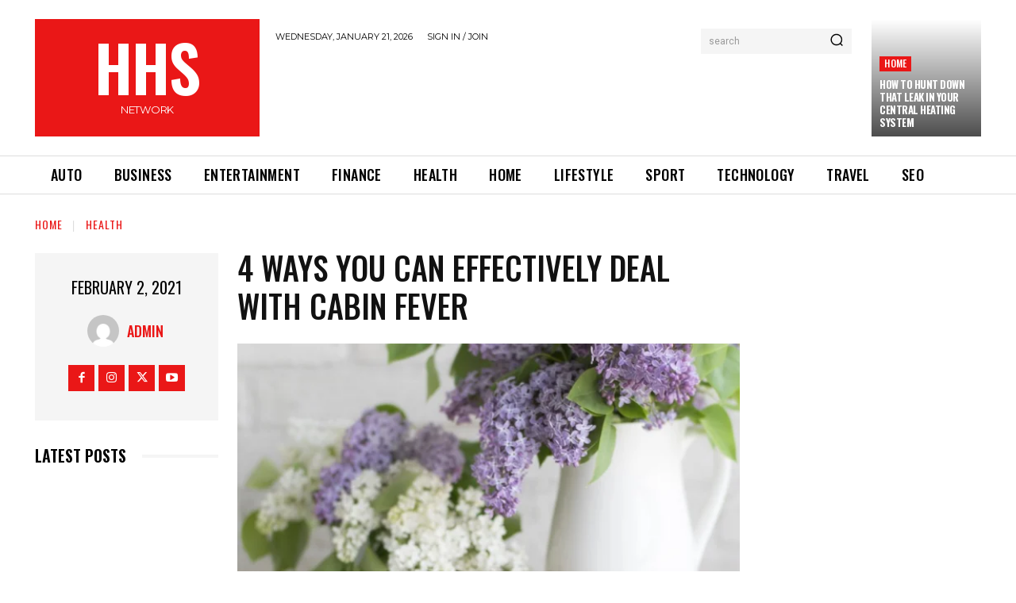

--- FILE ---
content_type: text/html; charset=utf-8
request_url: https://www.google.com/recaptcha/api2/aframe
body_size: 267
content:
<!DOCTYPE HTML><html><head><meta http-equiv="content-type" content="text/html; charset=UTF-8"></head><body><script nonce="sKsNXCdY0gbODR26Hjgwkw">/** Anti-fraud and anti-abuse applications only. See google.com/recaptcha */ try{var clients={'sodar':'https://pagead2.googlesyndication.com/pagead/sodar?'};window.addEventListener("message",function(a){try{if(a.source===window.parent){var b=JSON.parse(a.data);var c=clients[b['id']];if(c){var d=document.createElement('img');d.src=c+b['params']+'&rc='+(localStorage.getItem("rc::a")?sessionStorage.getItem("rc::b"):"");window.document.body.appendChild(d);sessionStorage.setItem("rc::e",parseInt(sessionStorage.getItem("rc::e")||0)+1);localStorage.setItem("rc::h",'1769008897872');}}}catch(b){}});window.parent.postMessage("_grecaptcha_ready", "*");}catch(b){}</script></body></html>